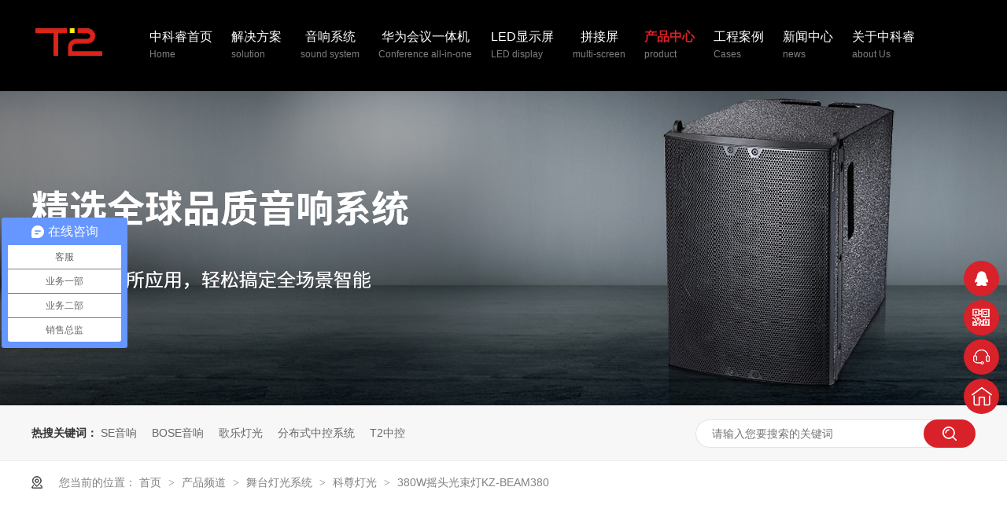

--- FILE ---
content_type: text/html
request_url: https://www.zkrav.com/products/380wyt.html
body_size: 9668
content:
<!DOCTYPE html><html lang="zh"><head data-base="/">
<meta http-equiv="Cache-Control" content="no-transform">
<meta http-equiv="Cache-Control" content="no-siteapp"> 
  <meta charset="UTF-8"> 
  <meta http-equiv="X-UA-Compatible" content="IE=edge"> 
  <meta name="renderer" content="webkit"> 
  <meta http-equiv="pragma" content="no-cache">
 <meta http-equiv="cache-control" content="no-cache,must-revalidate">
 <meta http-equiv="expires" content="Wed, 26 Feb 1997 08:21:57 GMT">
 <meta http-equiv="expires" content="0">
 <meta name="applicable-device" content="pc">
<title>380W摇头光束灯-中科睿</title>
<meta name="keywords" content="摇头光束灯,摇头光束灯供应商">
<meta name="description" content="摇头光束灯是中科睿的主营产品之一，中科睿是一家成熟的现代化视频音频系统项目服务商，除了提供相关音响视频系统方面的工程服务，还提供各种相关产品，摇头光束灯供应商就找中科睿。"><meta name="mobile-agent" content="format=html5;url=http://m.zkrav.com/products/380wyt.html"><meta name="mobile-agent" content="format=xhtml;url=http://m.zkrav.com/products/380wyt.html">
<link rel="alternate" media="only screen and (max-width:640px)" href="http://m.zkrav.com/products/380wyt.html">
<script src="https://www.zkrav.com/js/uaredirect.js" type="text/javascript"></script>
<script type="text/javascript">uaredirect("http://m.zkrav.com/products/380wyt.html");</script>
<link rel="canonical" href="https://www.zkrav.com/products/380wyt.html"> 
  <link href="https://www.zkrav.com/css/reset.css?1622084230647" rel="stylesheet"> 
  <script src="https://www.zkrav.com/js/nsw.pc.min.js"></script> 
  <link href="https://www.zkrav.com/6098ed12e4b01da5e073e143.css" rel="stylesheet">
  <script>
var _hmt = _hmt || [];
(function() {
  var hm = document.createElement("script");
  hm.src="https://hm.baidu.com/hm.js?70156f2b4ec30e670923231cc75b8cf1";
  var s = document.getElementsByTagName("script")[0]; 
  s.parentNode.insertBefore(hm, s);
})();
</script>
 </head> 
 <body class="body-color"> 
  <div class="g_top f_fw"> 
 <div class="content"> 
  <div class="m_top"> 
   <div class="wow fadeInLeft animated tlogo"><a href="https://www.zkrav.com/" title=""><img alt="深圳市中科睿科技有限公司" src="https://www.zkrav.com/images/logo.png" title="深圳市中科睿科技有限公司"></a> </div> 
   <div class="g_nav menu"> 
    <ul> 
      
      <li> <a href="https://www.zkrav.com/" title="中科睿首页"> 中科睿首页 <em>Home</em></a> </li> 
      
      <li> <a href="https://www.zkrav.com/project_index.html" title="解决方案"> 解决方案 <em>solution</em></a> </li> 
      
      <li> <a href="https://www.zkrav.com/product_yxxt.html" title="音响系统"> 音响系统 <em>sound system</em></a> </li> 
      
      <li> <a href="https://www.zkrav.com/product_hwqyhy.html" title="华为会议一体机"> 华为会议一体机 <em>Conference all-in-one</em></a> </li> 
      
      <li> <a href="https://www.zkrav.com/product_ledxsp.html" title="LED显示屏"> LED显示屏 <em>LED display</em></a> </li> 
      
      <li> <a href="https://www.zkrav.com/product_lgpjp.html" title="拼接屏"> 拼接屏 <em>multi-screen</em></a> </li> 
      
      <li> <a href="https://www.zkrav.com/product_index.html" title="产品中心"> 产品中心 <em>product</em></a> </li> 
      
      <li> <a href="https://www.zkrav.com/article_gcal.html" title="工程案例"> 工程案例 <em>Cases</em></a> </li> 
      
      <li> <a href="https://www.zkrav.com/article_index.html" title="新闻中心"> 新闻中心 <em>news</em></a> </li> 
      
      <li> <a href="https://www.zkrav.com/helps/zjzkr.html" title="关于中科睿"> 关于中科睿 <em>about Us</em></a> </li> 
      
    </ul> 
   </div> 
  </div> 
 </div> 
  
</div> 
  <div> 
 <div class="ty-banner-1"> 
   
   <a href="https://www.zkrav.com/product_yxxt.html" title="中科睿-精选全球品质音响系统 满足各种场所应用，轻松搞定全场景智能"> <img alt="中科睿-精选全球品质音响系统 满足各种场所应用，轻松搞定全场景智能" src="https://www.zkrav.com/resource/images/bded6a3b9c4744748a6750e56aa36249_2.jpg" title="中科睿-精选全球品质音响系统 满足各种场所应用，轻松搞定全场景智能"> </a> 
    
   
   
   
 </div> 
</div> 
  <div class="p102-search-1"> 
 <div class="blk-main"> 
  <p> <b>热搜关键词：</b> 
    
    <a href="https://www.zkrav.com/product_seyx.html" onclick="searchLink(this);" title="SE音响">SE音响</a> 
    
    
    <a href="https://www.zkrav.com/product_boseyx.html" onclick="searchLink(this);" title="BOSE音响">BOSE音响</a> 
    
    
    <a href="https://www.zkrav.com/product_gldg.html" onclick="searchLink(this);" title="歌乐灯光">歌乐灯光</a> 
    
    
    <a href="https://www.zkrav.com/product_zkxt.html" onclick="searchLink(this);" title="分布式中控系统">分布式中控系统</a> 
    
    
    <a href="https://www.zkrav.com/product_t2zk.html" onclick="searchLink(this);" title="T2中控">T2中控</a> 
   </p> 
  <div class="p102-search-1-inp"> 
   <input class="p102-search-1-inp1" id="key" placeholder="请输入您要搜索的关键词" type="text"> 
   <input class="p102-search-1-inp2" onclick="searchInfo();" type="button"> 
  </div> 
  <div class="clear"></div> 
 </div> 
</div> 
 
 
  <div class="blk-main"> 
   <div class="plc"> 
 <div class="p102-curmbs-1" navcrumbs=""> 
  <b>您当前的位置：</b> 
  <a href="https://www.zkrav.com/" title="首页"> 首页 </a> 
  <span> &gt; </span> 
   
   <i class=""> <a href="https://www.zkrav.com/product_index.html" title="产品频道"> 产品频道 </a> <span> &gt; </span> </i> 
   
   <i class=""> <a href="https://www.zkrav.com/product_wtdgxt.html" title="舞台灯光系统"> 舞台灯光系统 </a> <span> &gt; </span> </i> 
   
   <i class=""> <a href="https://www.zkrav.com/product_kzdg.html" title="科尊灯光"> 科尊灯光 </a> <span> &gt; </span> </i> 
   
   <i class=""> <a href="https://www.zkrav.com/products/380wyt.html" title="380W摇头光束灯KZ-BEAM380"> 380W摇头光束灯KZ-BEAM380 </a>  </i> 
   
 </div> 
</div> 
 
   <div class="p102-proShow-1"> 
 <div class="blk-main"> 
  <div class="p102-proShow-1-con"> 
   <div class="p102-proShow-1-left"> 
    <div class="p102-proShow-1-prev"></div> 
    <div class="p102-proShow-1-next"></div> 
    <div class="p102-proShow-1-pic"> 
     <ul class="clearafter"> 
       
       <li><img alt="380W摇头光束灯KZ-BEAM380" src="https://www.zkrav.com/resource/images/49f0f66361b04222bff844b9c2fc550e_46.jpg" title="380W摇头光束灯KZ-BEAM380"></li> 
       
     </ul> 
    </div> 
    <div class="p102-proShow-1-size"></div> 
   </div> 
   <div class="p102-proShow-1-right"> 
    <div class="p102-proShow-1-text"> 
     <h1 title="380W摇头光束灯KZ-BEAM380" class="p102-proShow-1-title">
       380W摇头光束灯KZ-BEAM380 
     </h1> 
     <p>科尊灯光</p> 
    </div> 
    <div class="p102-proShow-1-desc">
      <p>
    电源:AC90-240V,50/60Hz
</p>
<p>
    总功率：600W灯泡:进口20R光源
</p> 
    </div> 
    <div class="p102-proShow-1-tel"> 
     <a href="http://wpa.qq.com/msgrd?v=3&amp;uin=402749897&amp;site=qq&amp;menu=yes" target="_blank" title="在线咨询">在线咨询</a> 
     <p><em>服务热线：</em><span>0755-83176609</span></p> 
    </div> 
   </div> 
  </div> 
 </div> 
</div> 
 
 
  </div> 
  <div class="p102-pro-content"> 
 <div class="p102-pro-content-nav"> 
  <div class="blk-main"> 
   <ul> 
     
     <li class="cur">产品详情</li> 
     
   </ul> 
  </div> 
 </div> 
 <div class="blk-mains"> 
  <div class="p102-pro-content-desc endit-content"> 
    
    <div class="cpxq-01-text cpxq-01-cur">
      <div class="tit">
    <h3>
		产品介绍 <i>product description</i> 
	</h3>
</div>
<div class="product2 content">
    <dl>
        <dt>
			<p>
				电源:AC90-240V,50/60Hz
			</p>
		</dt>
        <dt>
			<p>
				总功率：600W
			</p>
		</dt>
        <dt>
			<p>
				灯泡:进口20R光源
			</p>
		</dt>
        <dt>
			<p>
				寿命：平均1500小时
			</p>
		</dt>
        <dt>
			<p>
				色温:8500K
			</p>
		</dt>
        <dt>
			<p>
				明流输出：19600LM,11米距离40万亮度
			</p>
		</dt>
        <dt>
			<p>
				控制模式：DMX512/自走内置程序、声控
			</p>
		</dt>
        <dt>
			<p>
				水平扫描:540度(160bit精度扫描)电子纠错.
			</p>
		</dt>
        <dt>
			<p>
				垂直扫描:270度(160bit精度扫描)电子纠错.
			</p>
		</dt>
        <dt>
			<p>
				棱镜盘：8、8+48
			</p>
		</dt>
        <dt>
			<p>
				颜色盘：14个颜色+白光，可调半步、彩虹效果
			</p>
		</dt>
        <dt>
			<p>
				光束角度：光束角5-50雾化效果
			</p>
		</dt>
        <dt>
			<p>
				效果：双棱镜，光束，14个固定图案，抖动、随机动感和正反方向慢快转换效果，独立单面高透雾化
			</p>
		</dt>
        <dt>
			<p>
				调光：0-100%线性调光
			</p>
		</dt>
        <dt>
			<p>
				频闪：双片式频闪（0.5-9次/秒）
			</p>
		</dt>
        <dt>
			<p>
				外观：耐高温合金塑料
			</p>
		</dt>
        <dt>
			<p>
				净重：21KG&nbsp; &nbsp; &nbsp; &nbsp; &nbsp; &nbsp; &nbsp; &nbsp; &nbsp; &nbsp; &nbsp; &nbsp; &nbsp; &nbsp; &nbsp; &nbsp; &nbsp; &nbsp; &nbsp; &nbsp; &nbsp; &nbsp; &nbsp; &nbsp; &nbsp; &nbsp; &nbsp; &nbsp; &nbsp; &nbsp; &nbsp; &nbsp; &nbsp; &nbsp; &nbsp; &nbsp; &nbsp; &nbsp; &nbsp; &nbsp; &nbsp; &nbsp; &nbsp; &nbsp; &nbsp; &nbsp; &nbsp; &nbsp; &nbsp; &nbsp; &nbsp; &nbsp; &nbsp; &nbsp; &nbsp; &nbsp; &nbsp; &nbsp; &nbsp; &nbsp; &nbsp; &nbsp; &nbsp; &nbsp; &nbsp; &nbsp; &nbsp; &nbsp; &nbsp; &nbsp; &nbsp; &nbsp; &nbsp; &nbsp; &nbsp; &nbsp; &nbsp; &nbsp; &nbsp; &nbsp; &nbsp; &nbsp; &nbsp; &nbsp; &nbsp; &nbsp; &nbsp; &nbsp; &nbsp; &nbsp; &nbsp; &nbsp; &nbsp; &nbsp; &nbsp; &nbsp; &nbsp; &nbsp;&nbsp;
			</p>
		</dt>
        <dt>
			<p>
				&nbsp;产品尺寸：380*340*680M
			</p>
		</dt>
        <dt>
			<p>
				<br>
			</p>
		</dt>
        <dd>
        </dd>
    </dl>
</div>
<div class="clear">
</div><style>
    .content {
        width: 1200px;
        margin: 0 auto;
    }
    
    .tit {
        margin: 50px 0;
        text-align: center;
        clear: both;
    }
    
    .tit i {
        font-style: normal;
        font-size: 18px;
        color: #666;
        line-height: 20px;
        display: block;
        letter-spacing: 0;
        font-weight: normal;
        text-transform: uppercase;
        font-family: Times New Roman;
    }
    
    .tit h3 {
        display: block;
        font-size: 40px;
        color: #333333;
        font-weight: bold;
        letter-spacing: 2px;
        line-height: 65px;
    }
    /**/
    
    .product1 {
        box-shadow: 0 0 5px #ccc;
        padding: 20px;
        background: #f7f7f7;
        margin-bottom: 50px;
    }
    
    .product1 p {
        display: block;
        font-size: 16px;
        font-weight: normal;
        border-bottom: 1px dashed #e2e2e2;
        padding-bottom: 10px;
        color: #333;
        padding-left: 30px;
        background:url(https://www.zkrav.com/resource/images/a8a800c6b36241f6ba531797cb6cd492_2.png?ver=1)no-repeat 5px 5px;
        background-size: 18px;
    }
    /*2排*/
    
    .product2 {
        box-shadow: 0 0 5px #ccc;
        padding: 20px;
        background: #f7f7f7;
        margin-bottom: 50px;
    }
    
    .product2 p {
        display: block;
        font-size: 16px;
        font-weight: normal;
        border-bottom: 1px dashed #e2e2e2;
        padding-bottom: 10px;
        color: #333;
        padding-left: 30px;
        background:url(https://www.zkrav.com/resource/images/a8a800c6b36241f6ba531797cb6cd492_2.png?ver=1)no-repeat 5px 5px;
        background-size: 18px;
        float: left;
        width: 47%;
    }
    /*三排*/
    
    .product3 {
        box-shadow: 0 0 5px #ccc;
        padding: 20px;
        background: #f7f7f7;
        margin-top: 30px;
    }
    
    .product3 p {
        display: block;
        font-size: 16px;
        font-weight: normal;
        border-bottom: 1px dashed #e2e2e2;
        padding-bottom: 10px;
        color: #333;
        padding-left: 30px;
        background:url(https://www.zkrav.com/resource/images/a8a800c6b36241f6ba531797cb6cd492_2.png?ver=1)no-repeat 5px 5px;
        background-size: 18px;
        float: left;
        width: 30%;
    }
    /*public*/
    
    <style> .content {
        width: 1200px;
        margin: 0 auto;
    }
    
    .tit {
        margin: 50px 0;
        text-align: center;
        clear: both;
    }
    
    .tit i {
        font-style: normal;
        font-size: 18px;
        color: #666;
        line-height: 20px;
        display: block;
        letter-spacing: 0;
        font-weight: normal;
        text-transform: uppercase;
        font-family: Times New Roman;
    }
    
    .tit h3 {
        display: block;
        font-size: 40px;
        color: #333333;
        font-weight: bold;
        letter-spacing: 2px;
        line-height: 65px;
    }
    /**/
    
    .product1 {
        box-shadow: 0 0 5px #ccc;
        padding: 20px;
        background: #f7f7f7;
        margin-bottom: 50px;
    }
    
    .product1 p {
        display: block;
        font-size: 16px;
        font-weight: normal;
        border-bottom: 1px dashed #e2e2e2;
        padding-bottom: 10px;
        color: #333;
        padding-left: 30px;
        background:url(https://www.zkrav.com/resource/images/a8a800c6b36241f6ba531797cb6cd492_2.png?ver=1)no-repeat 5px 5px;
        background-size: 18px;
    }
    /*2排*/
    
    .product2 {
        box-shadow: 0 0 5px #ccc;
        padding: 20px;
        background: #f7f7f7;
        margin-bottom: 50px;
    }
    
    .product2 p {
        display: block;
        font-size: 16px;
        font-weight: normal;
        border-bottom: 1px dashed #e2e2e2;
        padding-bottom: 10px;
        color: #333;
        padding-left: 30px;
        background:url(https://www.zkrav.com/resource/images/a8a800c6b36241f6ba531797cb6cd492_2.png?ver=1)no-repeat 5px 5px;
        background-size: 18px;
        float: left;
        width: 47%;
    }
    /*三排*/
    
    .product3 {
        box-shadow: 0 0 5px #ccc;
        padding: 20px;
        background: #f7f7f7;
        margin-top: 30px;
    }
    
    .product3 p {
        display: block;
        font-size: 16px;
        font-weight: normal;
        border-bottom: 1px dashed #e2e2e2;
        padding-bottom: 10px;
        color: #333;
        padding-left: 30px;
        background:url(https://www.zkrav.com/resource/images/a8a800c6b36241f6ba531797cb6cd492_2.png?ver=1)no-repeat 5px 5px;
        background-size: 18px;
        float: left;
        width: 30%;
    }
    /*public*/
    
    .about {}
    
    .about dl dd h3 {
        text-align: center;
        font-size: 28px;
        color: #d92129;
        margin: 20px 0;
    }
    
    .about dl dd p {
        font-size: 16px;
        line-height: 30px;
        text-align: center;
        width: 90%;
        margin: 0 auto;
    }
    /**/
    
    .white h3 {
        color: #fff;
    }
    
    .white i {
        color: #fff;
    }
    
    .color {
        background: #24262a;
        margin: 0;
        padding: 50px 0;
    }
    
    .g_hxys {
        width: 100%;
        max-width: 1920px;
        min-width: 1200px;
        margin: 0 auto 40px;
    }
    
    .leit {
        width: 100%;
        overflow: hidden;
        display: block;
        height: 28.5rem;
    }
    
    .leit ul {
        width: 100%;
    }
    
    .leit li {
        width: 11.1%;
        float: left;
        position: relative;
        height: 28.5rem;
        cursor: pointer;
        transition: all 0.3s linear;
        overflow: hidden;
        box-sizing: border-box;
    }
    
    .leit li img {
        display: block;
        width: 100%;
    }
    
    .mo {
        width: 100%;
        height: 100%;
        position: absolute;
        left: 0px;
        top: 0px;
        background: rgba(0, 0, 0, .7);
    }
    
    .hav {
        width: 100%;
        height: 100%;
        position: absolute;
        left: 0px;
        top: 0px;
        overflow: hidden;
    }
    
    .shu2 {
        position: absolute;
        left: 0;
        top: 0;
        width: 100%;
        height: 100%;
        box-sizing: border-box;
    }
    
    .shu2 span {
        display: block;
        margin-top: 7rem;
        position: relative;
        text-align: center;
    }
    
    .shu2 span i {
        display: block;
        width: 3rem;
        height: 3rem;
        margin: 0 auto 0.5rem;
    }
    
    .shu2 span i img {
        width: 100%;
        display: block;
    }
    
    .shu2 span b {
        position: relative;
        display: block;
        font-size: 1.1rem;
        color: #fff;
        margin-bottom: 11rem;
        font-weight: normal;
    }
    
    .shu2 span em {
        display: block;
        font-size: 0.8rem;
        line-height: 1.3rem;
        color: rgba(255, 255, 255, .5);
    }
    
    .bock {
        width: 100%;
        background:url(https://www.zkrav.com/resource/images/bded6a3b9c4744748a6750e56aa36249_4.png?ver=1) no-repeat;
        background-size: cover;
        position: absolute;
        left: 0;
        bottom: 0;
        height: 100%;
        padding: 20rem 5% 0;
        -webkit-box-sizing: border-box;
        opacity: 0;
        -moz-box-sizing: border-box;
        box-sizing: border-box;
    }
    
    .bock h3 {
        font-size: 1.5rem;
        color: #fff;
        line-height: 3rem;
        font-weight: bold;
        position: relative;
    }
    
    .bock h3 i {
        position: absolute;
        right: 0;
        top: 0;
        width: 3rem;
        height: 3rem;
    }
    
    .bock h3 i img {
        width: 100%;
        display: block;
    }
    
    .bock h3 strong {
        display: inline-block;
        font-weight: normal;
        font-size: 1rem;
        color: #fff;
        padding-left: 1%;
    }
    
    .bock p {
        font-size: 0.8rem;
        line-height: 1.3rem;
        color: #fff;
        position: relative;
    }
    
    .leit .cur .bock {
        opacity: 1;
    }
    
    .leit .cur {
        width: 55.57%;
    }
    
    .leit .cur .mo {
        opacity: 0;
    }
    
    .leit .cur .shu2 {
        display: none;
    }
</style>
<div class="tit">
    <h3>
		深圳中科睿 <i>一站式听觉视觉系统解决方案服务商</i> 
	</h3>
</div>
<div class="about content">
    <dl>
        <dt>
			<img align="center" alt="中科睿" src="https://www.zkrav.com/resource/images/cd7ec61150c84757bb166da8b8c628a0_4.jpg?version=1621218285021" title="中科睿"> 
		</dt>
        <dd>
            <h3>
				深圳市中科睿科技有限公司
			</h3>
            <p>
                深圳市中科睿科技有限公司成立于2009年，专注从事音响视频系统工程的设计、安装、调试和产品销售为一体的综合型音响公司。深圳市中科睿科技有限公司销售T2音响产品（中文名帝图），同时也重视音响品牌之间的合作，主要合作对象有华南区独家代理的德国美高s)))e音响、JBL音响、EV音响、英国Soundcraft、ALLEN&amp;HEATH、Panasonic、SAMSUNG、SENNHEISER、YAMAHA、美国SHURE、LG、DBX、QSC等。
            </p>
        </dd>
    </dl>
</div> 
    </div> 
    
  </div> 
 </div> 
</div> 
 
 
  <div class="tit white color"> 
 <h3> 中科睿20年/实力可鉴 <i>提供灯光，音响，视频系统设计安装，交钥匙工程合作无忧</i> </h3> 
</div> 
<div class="g_hxys f_fw"> 
 <div class="leit"> 
  <ul class="cc"> 
   <li class="cur" style="background:url(https://www.zkrav.com/images/ysimg1.jpg) center center no-repeat;" title="方案能力"> 
    <div class="mo"></div> 
    <div class="hav"> 
     <div class="shu2"> 
      <span><i><img src="https://www.zkrav.com/images/ysico1.png"></i><b>方案能力</b><em>Program capacity</em></span> 
     </div> 
     <div class="bock"> 
      <h3><i><img alt="中科睿听觉视觉系统-方案能力" src="https://www.zkrav.com/images/ysico1h.png" title="中科睿听觉视觉系统-方案能力"></i>音视频解决方案提供商<strong>/ 承接的音响工程案例达3000项以上</strong></h3> 
      <p>行业经验20载，集销售、设计、安装、调试为一体的综合音响系统集成工程公司成功为千家政企单位、娱乐场所解决音视频系统、家庭影院、舞台扩声等系统工程。</p> 
     </div> 
    </div> </li> 
   <li style="background:url(https://www.zkrav.com/images/ysimg2.jpg) center center no-repeat;" title="品牌代理"> 
    <div class="mo"></div> 
    <div class="hav"> 
     <div class="shu2"> 
      <span><i><img src="https://www.zkrav.com/images/ysico2.png"></i><b>品牌代理</b><em>Brand agency</em></span> 
     </div> 
     <div class="bock"> 
      <h3><i><img alt="中科睿听觉视觉系统-品牌代理" src="https://www.zkrav.com/images/ysico2h.png" title="中科睿听觉视觉系统-品牌代理"></i>行业大型品牌代理商<strong>/ 一站式服务让您省心，放心</strong></h3> 
      <p>BOSE、JBL、SE、GELE、艾比森多种品牌代理销售，正品保证，放心购买。免费上门勘测、量地、量房，给出具有针对性的款式、尺寸、 摆放方案。</p> 
     </div> 
    </div> </li> 
   <li style="background:url(https://www.zkrav.com/images/ysimg3.jpg) center center no-repeat;" title="20年经验"> 
    <div class="mo"></div> 
    <div class="hav"> 
     <div class="shu2"> 
      <span><i><img src="https://www.zkrav.com/images/ysico3.png"></i><b>20年经验</b><em>20 years of experience</em></span> 
     </div> 
     <div class="bock"> 
      <h3><i><img alt="中科睿听觉视觉系统-20年经验" src="https://www.zkrav.com/images/ysico3h.png" title="中科睿听觉视觉系统-20年经验"></i>交钥匙工程20年经验<strong>/ 免费设计、图纸深化，上门调试</strong></h3> 
      <p>专注于音响系统工程集成领域，拥有一批技术实力强大、经验丰富的技术工程队伍公司有完善的设计，安装，验收，培训，服务，售后流程。确保客户使用安心，领导放心。</p> 
     </div> 
    </div> </li> 
   <li style="background:url(https://www.zkrav.com/images/ysimg4.jpg) center center no-repeat;" title="品质保障"> 
    <div class="mo"></div> 
    <div class="hav"> 
     <div class="shu2"> 
      <span><i><img src="https://www.zkrav.com/images/ysico4.png"></i><b>品质保障</b><em>Quality assurance</em></span> 
     </div> 
     <div class="bock"> 
      <h3><i><img alt="中科睿听觉视觉系统-品质保障" src="https://www.zkrav.com/images/ysico4h.png" title="中科睿听觉视觉系统-品质保障"></i>荣誉满墙品质有保障<strong>/ 全线产品通过国家三大体系认证</strong></h3> 
      <p>ISO9001:2015质量管理体系认证，ISO14001:2015环境管理体系认证，OHSAS18001:2007安全管理体系证书，CCC认证证书，JBL音响代理授权书，美高音响代理授权书，多项实用新型专利证书及计算机软件著作权登记证书舞台灯光、机械工程业企业资质壹级，音视频工程业企业资质壹级，录音师协会会员单位。</p> 
     </div> 
    </div> </li> 
   <li style="background:url(https://www.zkrav.com/images/ysimg5.jpg) center center no-repeat;" title="售后无忧"> 
    <div class="mo"></div> 
    <div class="hav"> 
     <div class="shu2"> 
      <span><i><img src="https://www.zkrav.com/images/ysico5.png"></i><b>售后无忧</b><em>After sales worry free</em></span> 
     </div> 
     <div class="bock"> 
      <h3><i><img alt="中科睿听觉视觉系统-售后无忧" src="https://www.zkrav.com/images/ysico5h.png" title="中科睿听觉视觉系统-售后无忧"></i>服务快捷零投诉<strong>/ 完善的售后流程管理让您售后无忧</strong></h3> 
      <p>主动售后：质保期内，每三个月对已完工项目或系统进行回访，主动检查、预防系统潜在风险；及时处理：接到售后需求，迅速安排对应技术人员到场排查、解决问题。我们承诺： 反馈立即响应，2小时内给出解决方案，市内24小时内解决问题，省内48小时解决问题。</p> 
     </div> 
    </div> </li> 
  </ul> 
 </div> 
  
</div> 
  <div class="k12-cx-xgcp-4pl-fx1-1-01 blk  blk-main"> 
 <h4 class="p102-pro-content-title">推荐产品</h4> 
 <div class="k12-cx-xgcp-4pl-fx1-1-01-list"> 
   
   <dl> 
    <dt> 
     <a href="https://www.zkrav.com/products/hwzhp.html" target="_blank" title="86寸华为智慧屏IdeaHub Pro 86"> <img alt="华为智慧屏" src="https://www.zkrav.com/resource/images/45526a3d1aa44392b73d6767eea1293d_6.jpg" title="86寸华为智慧屏IdeaHub Pro 86"> </a> 
    </dt> 
    <dd> 
     <h4><a href="https://www.zkrav.com/products/hwzhp.html" target="_blank" title="86寸华为智慧屏IdeaHub Pro 86"> 86寸华为智慧屏IdeaHub Pro 86 </a></h4> 
     <div class="k12-cx-xgcp-4pl-fx1-1-01-desc">
       硬件：IdeaHubPro86*1台(含挂墙支架)内含：1个接入账号（6个月）|50方云会议室（6个月）单次会议45分钟 
     </div> 
     <div class="p15-product-2-date"> 
      <a href="https://www.zkrav.com/products/hwzhp.html" target="_blank" title="86寸华为智慧屏IdeaHub Pro 86"></a> 
     </div> 
    </dd> 
   </dl> 
   
   <dl> 
    <dt> 
     <a href="https://www.zkrav.com/products/yyyx.html" target="_blank" title="M-F3A有源音箱"> <img alt="有源音箱" src="https://www.zkrav.com/resource/images/65fb708703864538aa5abfc767ac46a5_70.jpg" title="M-F3A有源音箱"> </a> 
    </dt> 
    <dd> 
     <h4><a href="https://www.zkrav.com/products/yyyx.html" target="_blank" title="M-F3A有源音箱"> M-F3A有源音箱 </a></h4> 
     <div class="k12-cx-xgcp-4pl-fx1-1-01-desc">
       M-F3有源全频音箱类型：3寸倒相式频率响应（-6dB）：120Hz-20kHz额定功率：200W+200W；最大声压级：128dB水平指向角度（HXV）：120°X16°扬声器中音单元：8×2.8寸钕磁单元,带冷却模块，0.75寸音圈；扬声器高音单元：7×1寸钕磁单丝膜高音，1寸音圈； 
     </div> 
     <div class="p15-product-2-date"> 
      <a href="https://www.zkrav.com/products/yyyx.html" target="_blank" title="M-F3A有源音箱"></a> 
     </div> 
    </dd> 
   </dl> 
   
   <dl> 
    <dt> 
     <a href="https://www.zkrav.com/products/ljgdle.html" target="_blank" title="联建光电LED显示屏"> <img alt="联建光电LED显示屏" src="https://www.zkrav.com/resource/images/042c016f961a4c68b5d524341059606b_15.jpg" title="联建光电LED显示屏"> </a> 
    </dt> 
    <dd> 
     <h4><a href="https://www.zkrav.com/products/ljgdle.html" target="_blank" title="联建光电LED显示屏"> 联建光电LED显示屏 </a></h4> 
     <div class="k12-cx-xgcp-4pl-fx1-1-01-desc">
       VMQ小间距系列：高端工业设计，高实用，高颜值；安装“快”“准”“稳”；多种安装方式；16:9高清拼接，播放画面不变形。 
     </div> 
     <div class="p15-product-2-date"> 
      <a href="https://www.zkrav.com/products/ljgdle.html" target="_blank" title="联建光电LED显示屏"></a> 
     </div> 
    </dd> 
   </dl> 
   
   <dl class="p14-product-clear"> 
    <dt> 
     <a href="https://www.zkrav.com/products/24gwxh.html" target="_blank" title="2.4G无线会议系统列席单元"> <img alt="2.4G无线会议系统列席单元" src="https://www.zkrav.com/resource/images/65fb708703864538aa5abfc767ac46a5_62.jpg" title="2.4G无线会议系统列席单元"> </a> 
    </dt> 
    <dd> 
     <h4><a href="https://www.zkrav.com/products/24gwxh.html" target="_blank" title="2.4G无线会议系统列席单元"> 2.4G无线会议系统列席单元 </a></h4> 
     <div class="k12-cx-xgcp-4pl-fx1-1-01-desc">
       成熟的自适应跳频扩频技术，具有实时视像追踪功能；底座与咪管一体式设计，50CM轻松拾音；128*64显示屏，显示工作状态及实时信息；拥有待机功能，在不发言的情况下可以开启待机状态；主席优先功能，可以强制切换所有发言中的代表单元和禁止所有代表单元开启；开启限时发言模式，代表单元在设置时间段后自动关闭。 
     </div> 
     <div class="p15-product-2-date"> 
      <a href="https://www.zkrav.com/products/24gwxh.html" target="_blank" title="2.4G无线会议系统列席单元"></a> 
     </div> 
    </dd> 
   </dl> 
   
 </div> 
 <div class="clear"></div> 
  
</div> 
  <div class="p102-news-info"> 
 <div class="blk-main"> 
  <div class="news-title">
    推荐资讯 
  </div> 
   
   <dl class="clearafter"> 
     
     <dt> 
      <a href="https://www.zkrav.com/articles/szszkr4422.html" target="_blank" title="深圳市中科睿科技有限公司2023年春节放假通知"><img alt="深圳市中科睿科技有限公司2023年春节放假通知" src="https://www.zkrav.com/resource/images/e58f9799a13a4f1c8997e7802faa09e2_2.jpg" title="深圳市中科睿科技有限公司2023年春节放假通知"></a> 
     </dt> 
     <dd> 
      <i>2023.01.05</i> 
      <h4> <em>头 条</em> <a href="https://www.zkrav.com/articles/szszkr4422.html" target="_blank" title="深圳市中科睿科技有限公司2023年春节放假通知">深圳市中科睿科技有限公司2023年春节放假通知</a> </h4> 
      <p> 深圳市中科睿科技有限公司2023年春节放假通知 <a href="https://www.zkrav.com/articles/szszkr4422.html" target="_blank" title="深圳市中科睿科技有限公司2023年春节放假通知">【详情+】</a> </p> 
     </dd> 
     
   </dl> 
   <ul class="clearafter"> 
     
     <li> 
       
       <h4><a href="https://www.zkrav.com/articles/szszkr4422.html" target="_blank" title="深圳市中科睿科技有限公司2023年春节放假通知">深圳市中科睿科技有限公司2023年春节放假通知</a><span>2023.01.05</span></h4> 
       
       <h4><a href="https://www.zkrav.com/articles/znhysd.html" target="_blank" title="智能会议室多元化应用，到底“智能”在哪？">智能会议室多元化应用，到底“智能”在哪？</a><span>2022.12.12</span></h4> 
       </li> 
     
     <li class="last"> 
       
       <h4><a href="https://www.zkrav.com/articles/rhdzxd.html" target="_blank" title="如何打造现代会议室音视频设备多元化一体化应用？">如何打造现代会议室音视频设备多元化一体化应用？</a><span>2022.12.03</span></h4> 
       
       <h4><a href="https://www.zkrav.com/articles/znsdhy.html" target="_blank" title="智能时代会议室如何运用分布式系统再升级？">智能时代会议室如何运用分布式系统再升级？</a><span>2022.10.26</span></h4> 
       </li> 
     
     <li> 
       
       <h4><a href="https://www.zkrav.com/articles/hszszk.html" target="_blank" title="贺！深圳市中科睿科技有限公司成为魅视分布式系统金牌代理商">贺！深圳市中科睿科技有限公司成为魅视分布式系统金牌代理商</a><span>2022.10.10</span></h4> 
       
       <h4><a href="https://www.zkrav.com/articles/szszkr6358.html" target="_blank" title="深圳市中科睿科技有限公司2022年国庆节放假通知">深圳市中科睿科技有限公司2022年国庆节放假通知</a><span>2022.09.26</span></h4> 
       </li> 
     
     <li class="last"> 
       
       <h4><a href="https://www.zkrav.com/articles/szszkr1179.html" target="_blank" title="深圳市中科睿科技有限公司2022年中秋放假通知">深圳市中科睿科技有限公司2022年中秋放假通知</a><span>2022.09.09</span></h4> 
       </li> 
     
   </ul> 
   
 </div> 
</div> 
 
  <div class="p102-pro-case"> 
 <div class="blk-main"> 
  <h4 class="p102-pro-content-title">最新案例</h4> 
  <div class="p102-pro-case-list"> 
   <div class="p102-pro-case-con"> 
     
     <div class="p102-pro-case-items"> 
       
       <dl> 
        <dt> 
         <a href="https://www.zkrav.com/articles/zkrwsz4787.html" target="_blank" title="中科睿为深圳长江家具有限公司总部及河源高新区生产基地打造多功能会议室"><img alt="中科睿为深圳长江家具有限公司总部及河源高新区生产基地打造多功能会议室" src="https://www.zkrav.com/resource/images/cd57fc3047d74b89850c3ccb2b0c1079_2.jpg" title="中科睿为深圳长江家具有限公司总部及河源高新区生产基地打造多功能会议室"></a> 
        </dt> 
        <dd> 
         <h4><a href="https://www.zkrav.com/articles/zkrwsz4787.html" target="_blank" title="中科睿为深圳长江家具有限公司总部及河源高新区生产基地打造多功能会议室">中科睿为深圳长江家具有限公司总部及河源高新区生产基地打造多功能会议室</a></h4> 
        </dd> 
       </dl> 
       
       <dl> 
        <dt> 
         <a href="https://www.zkrav.com/articles/zkrwsz3543.html" target="_blank" title="中科睿为深圳市特发服务股份有限公司成功打造智能会议室！"><img alt="中科睿为深圳市特发服务股份有限公司成功打造智能会议室！" src="https://www.zkrav.com/resource/images/7c2491dd0bad483b95b5d26fd1c60272_2.jpg" title="中科睿为深圳市特发服务股份有限公司成功打造智能会议室！"></a> 
        </dt> 
        <dd> 
         <h4><a href="https://www.zkrav.com/articles/zkrwsz3543.html" target="_blank" title="中科睿为深圳市特发服务股份有限公司成功打造智能会议室！">中科睿为深圳市特发服务股份有限公司成功打造智能会议室！</a></h4> 
        </dd> 
       </dl> 
       
       <dl> 
        <dt> 
         <a href="https://www.zkrav.com/articles/szxedh2084.html" target="_blank" title="深圳希尔顿欢朋酒店多功能厅音视频系统由中科睿打造"><img alt="深圳希尔顿欢朋酒店多功能厅音视频系统由中科睿打造" src="https://www.zkrav.com/resource/images/97ee7b1937f44a1eaee05dba570ce03d_4.jpg" title="深圳希尔顿欢朋酒店多功能厅音视频系统由中科睿打造"></a> 
        </dt> 
        <dd> 
         <h4><a href="https://www.zkrav.com/articles/szxedh2084.html" target="_blank" title="深圳希尔顿欢朋酒店多功能厅音视频系统由中科睿打造">深圳希尔顿欢朋酒店多功能厅音视频系统由中科睿打造</a></h4> 
        </dd> 
       </dl> 
       
      <div class="clear"></div> 
     </div> 
     
     <div class="p102-pro-case-items"> 
       
       <dl> 
        <dt> 
         <a href="https://www.zkrav.com/articles/szslhf.html" target="_blank" title="深圳市龙华妇幼保健院多功能厅音视频系统工程顺利竣工！"><img alt="深圳市龙华妇幼保健院多功能厅音视频系统工程顺利竣工！" src="https://www.zkrav.com/resource/images/9da870797682451fadba7d89d38e9483_8.png" title="深圳市龙华妇幼保健院多功能厅音视频系统工程顺利竣工！"></a> 
        </dt> 
        <dd> 
         <h4><a href="https://www.zkrav.com/articles/szslhf.html" target="_blank" title="深圳市龙华妇幼保健院多功能厅音视频系统工程顺利竣工！">深圳市龙华妇幼保健院多功能厅音视频系统工程顺利竣工！</a></h4> 
        </dd> 
       </dl> 
       
       <dl> 
        <dt> 
         <a href="https://www.zkrav.com/articles/t2yxxs.html" target="_blank" title="T.2音响携手CCTV与中国经济同增长"><img alt="T.2音响携手CCTV与中国经济同增长" src="https://www.zkrav.com/resource/images/f1c50e9c0e7b4844919e86aa47addf13_2.jpg" title="T.2音响携手CCTV与中国经济同增长"></a> 
        </dt> 
        <dd> 
         <h4><a href="https://www.zkrav.com/articles/t2yxxs.html" target="_blank" title="T.2音响携手CCTV与中国经济同增长">T.2音响携手CCTV与中国经济同增长</a></h4> 
        </dd> 
       </dl> 
       
       <dl> 
        <dt> 
         <a href="https://www.zkrav.com/articles/zjglsc.html" target="_blank" title="湛江国联水产厂多功能厅音视频系统工程顺利完工！"><img alt="湛江国联水产厂多功能厅音视频系统工程顺利完工！" src="https://www.zkrav.com/resource/images/f38d9c39fff1418486d837860faaf423_2.jpg" title="湛江国联水产厂多功能厅音视频系统工程顺利完工！"></a> 
        </dt> 
        <dd> 
         <h4><a href="https://www.zkrav.com/articles/zjglsc.html" target="_blank" title="湛江国联水产厂多功能厅音视频系统工程顺利完工！">湛江国联水产厂多功能厅音视频系统工程顺利完工！</a></h4> 
        </dd> 
       </dl> 
       
      <div class="clear"></div> 
     </div> 
     
     <div class="p102-pro-case-items"> 
       
       <dl> 
        <dt> 
         <a href="https://www.zkrav.com/articles/szsqcd2413.html" target="_blank" title="中科睿打造深圳市勤诚达明公馆大酒楼宴会厅音视频系统!"><img alt="中科睿打造深圳市勤诚达明公馆大酒楼宴会厅音视频系统!" src="https://www.zkrav.com/resource/images/bca40d7923f444d692c084d5f80d96dc_40.jpg" title="中科睿打造深圳市勤诚达明公馆大酒楼宴会厅音视频系统!"></a> 
        </dt> 
        <dd> 
         <h4><a href="https://www.zkrav.com/articles/szsqcd2413.html" target="_blank" title="中科睿打造深圳市勤诚达明公馆大酒楼宴会厅音视频系统!">中科睿打造深圳市勤诚达明公馆大酒楼宴会厅音视频系统!</a></h4> 
        </dd> 
       </dl> 
       
       <dl> 
        <dt> 
         <a href="https://www.zkrav.com/articles/zkrwsz5904.html" target="_blank" title="中科睿为深圳市建筑工程股份有限公司打造会所KTV系统！"><img alt="中科睿为深圳市建筑工程股份有限公司打造会所KTV系统！" src="https://www.zkrav.com/resource/images/75919914a2f940caa90fce1ff6925eef_2.png" title="中科睿为深圳市建筑工程股份有限公司打造会所KTV系统！"></a> 
        </dt> 
        <dd> 
         <h4><a href="https://www.zkrav.com/articles/zkrwsz5904.html" target="_blank" title="中科睿为深圳市建筑工程股份有限公司打造会所KTV系统！">中科睿为深圳市建筑工程股份有限公司打造会所KTV系统！</a></h4> 
        </dd> 
       </dl> 
       
       <dl> 
        <dt> 
         <a href="https://www.zkrav.com/articles/szsnss.html" target="_blank" title="深圳市南山私人高端KTV及家庭影院系统顺利竣工！"><img alt="深圳市南山私人高端KTV及家庭影院系统顺利竣工！" src="https://www.zkrav.com/resource/images/97ee7b1937f44a1eaee05dba570ce03d_12.jpg" title="深圳市南山私人高端KTV及家庭影院系统顺利竣工！"></a> 
        </dt> 
        <dd> 
         <h4><a href="https://www.zkrav.com/articles/szsnss.html" target="_blank" title="深圳市南山私人高端KTV及家庭影院系统顺利竣工！">深圳市南山私人高端KTV及家庭影院系统顺利竣工！</a></h4> 
        </dd> 
       </dl> 
       
      <div class="clear"></div> 
     </div> 
     
   </div> 
   <ul class="p102-pro-case-paging"> 
     
     <li class="cur"></li> 
     
     <li></li> 
     
     <li></li> 
     
   </ul> 
  </div> 
  <div class="p102-pro-case-more"> 
   <a href="https://www.zkrav.com/product_index.html" title="返回产品中心">返回产品中心</a> 
  </div> 
 </div> 
</div> 
 
 
  <div class="g_ft f_fw"> 
 <h2>联系我们</h2> 
 <div class="f_ftcon"> 
  <ul class="f_cb ftadd"> 
   <li class="wow fadeInUp animated"><i class="fa-bounceIn"><img alt="中科睿听觉视觉系统-电话" src="https://www.zkrav.com/images/add1.png" title="中科睿听觉视觉系统-电话"></i><b>电话：</b>0755-83176609</li> 
   <li class="wow fadeInUp animated"><i class="fa-bounceIn"><img alt="中科睿听觉视觉系统-企业qq" src="https://www.zkrav.com/images/add2.png" title="中科睿听觉视觉系统-企业qq"></i><b>企业qq：</b>402749897</li> 
   <li class="wow fadeInUp animated"><i class="fa-bounceIn"><img alt="中科睿听觉视觉系统-邮箱" src="https://www.zkrav.com/images/add3.png" title="中科睿听觉视觉系统-邮箱"></i><b>邮箱：</b>402749897@qq.com</li> 
   <li class="wow fadeInUp animated"><i class="fa-bounceIn"><img alt="中科睿听觉视觉系统-公司地址" src="https://www.zkrav.com/images/add4.png" title="中科睿听觉视觉系统-公司地址"></i><b>公司地址：</b>广东省深圳市罗湖区布吉路1021号天乐大厦205-210室</li> 
  </ul> 
 </div> 
 <div class="bean">
   深圳市中科睿科技有限公司　　　　百度统计　　　　备案号：<a href="https://beian.miit.gov.cn/#/Integrated/index" rel="nofollow" target="_blank">粤ICP备10030755号-2</a> 
  <em style="padding: 0px 0;top: 0;position: inherit;left: 0px;margin: 0 46px;"> <a href="http://www.beian.gov.cn/portal/registerSystemInfo?recordcode=44030302002017" looyu_bound="1" style="display: inline-block;text-decoration:none;height: 15px;line-height: 26px;margin-top: 6px;text-align: center;" target="_blank"> <img src="https://www.zkrav.com/resource/images/946ceaae77644066bda8c0eb1c76b1bb_2.png" style="float:left;"> <b style="float:left;height:20px;line-height:20px;margin: 0px 0px 0px 5px;color: #FFFFFF;font-weight: normal;font-size: 14px;position: inherit;background: none;width: auto;padding-left: 0;">粤公网安备 44030302002017号</b> </a> </em>技术支持： 
  <a href="https://www.nsw88.com/" target="_blank" title="牛商股份">牛商股份</a> 
 </div> 
 <div class="code"> 
  <ul class="codelst f_cb"> 
   <li><img alt="中科睿" src="https://www.zkrav.com/resource/images/bc0fa96b5efc4d6e88c114c8c7a86d02_2.png" title="中科睿"><em>手机官网</em></li> 
   <li class="code2"><img alt="中科睿" src="https://www.zkrav.com/resource/images/a61d26708b314b188dc10e07d48c5bfb_2.jpg" title="中科睿"><em>微信联系人</em></li> 
  </ul> 
 </div> 
 <div class="ftnavc"> 
  <div class="m_fnav "> 
    
    <a href="/mobile" title="中科睿首页">中科睿首页</a> 
    
    <a href="https://www.zkrav.com/project_index.html" title="解决方案">解决方案</a> 
    
    <a href="https://www.zkrav.com/product_index.html" title="产品中心">产品中心</a> 
    
    <a href="https://www.zkrav.com/article_gcal.html" title="合作案例">合作案例</a> 
    
    <a href="https://www.zkrav.com/article_index.html" title="新闻中心">新闻中心</a> 
    
    <a href="https://www.zkrav.com/helps/lxzkr.html" title="联系中科睿">联系中科睿</a> 
    
    <a href="https://www.zkrav.com/sitemap.html" target="_blank" title="网站地图">网站地图</a> 
    
  </div> 
 </div> 
  
</div> 
  <div class="client-2"> 
 <ul id="client-2"> 
  <li class="my-kefu-qq"> 
   <div class="cont" style="display:none"> 
    <a class="online-contact-btn" href="http://wpa.qq.com/msgrd?v=3&amp;uin=402749897&amp;site=qq&amp;menu=yes" qq="" target="_blank"> QQ咨询</a> 
   </div> </li> 
  <li class="my-kefu-weixin"> 
   <div class="cont" style="display:none"> 
    <img alt="中科睿" src="https://www.zkrav.com/resource/images/a61d26708b314b188dc10e07d48c5bfb_2.jpg" title="中科睿"> 
    <span>中科睿</span> 
   </div> </li> 
  <li class="my-kefu-tel"> 
   <div class="cont" phone400="" style="display:none">
     0755-83176609 
   </div> </li> 
  <li class="my-kefu-shouye"> <a href="https://www.zkrav.com/" title="返回首页"></a> </li> 
  <li class="my-kefu-ftop"> <a href="javascript:;"></a> </li> 
 </ul> 
  
  
</div> 
  <div class="zjj_menu" style="display:none;"> 
 <div class="closd"> 
 </div> 
 <h3>产品分类</h3> 
 <div id="nav-box"> 
   
   <h4><a href="https://www.zkrav.com/product_yxxt.html" title="音响系统">音响系统</a><i>+</i><em>-</em></h4> 
   <!--<h4><a title="${C.name}">${C.name}</a><i>+</i><em>-</em></h4> --> 
   <ul class="ejfl first"> 
     
     <li> <a href="https://www.zkrav.com/product_jblyx.html" title="JBL音响">JBL音响</a> </li> 
     
     <li> <a href="https://www.zkrav.com/product_boseyx.html" title="BOSE音响">BOSE音响</a> </li> 
     
     <li> <a href="https://www.zkrav.com/product_seyx.html" title="SE音响">SE音响</a> </li> 
     
     <li> <a href="https://www.zkrav.com/product_t2yx.html" title="T.2音响">T.2音响</a> </li> 
     
   </ul> 
   
   <h4><a href="https://www.zkrav.com/product_xsxt.html" title="显示系统">显示系统</a><i>+</i><em>-</em></h4> 
   <!--<h4><a title="${C.name}">${C.name}</a><i>+</i><em>-</em></h4> --> 
   <ul class="ejfl"> 
     
     <li> <a href="https://www.zkrav.com/product_ledxsp.html" title="LED显示屏">LED显示屏</a> </li> 
     
     <li> <a href="https://www.zkrav.com/product_lgpjp.html" title="LG拼接屏">LG拼接屏</a> </li> 
     
     <li> <a href="https://www.zkrav.com/product_nectyj.html" title="NEC投影机">NEC投影机</a> </li> 
     
   </ul> 
   
   <h4><a href="https://www.zkrav.com/product_hwqyhy.html" title="华为企业会议一体机">华为企业会议一体机</a><i>+</i><em>-</em></h4> 
   <!--<h4><a title="${C.name}">${C.name}</a><i>+</i><em>-</em></h4> --> 
   <ul class="ejfl"> 
     
     <li> <a href="https://www.zkrav.com/product_65s.html" title="IdeaHub S 65">IdeaHub S ......</a> </li> 
     
     <li> <a href="https://www.zkrav.com/product_65pro.html" title="IdeaHub Pro 65">IdeaHub Pr......</a> </li> 
     
     <li> <a href="https://www.zkrav.com/product_86s.html" title="IdeaHub S 86">IdeaHub S ......</a> </li> 
     
     <li> <a href="https://www.zkrav.com/product_86pro.html" title="IdeaHub Pro 86">IdeaHub Pr......</a> </li> 
     
     <li> <a href="https://www.zkrav.com/product_ideahu.html" title="IdeaHub Board">IdeaHub Bo......</a> </li> 
     
   </ul> 
   
   <h4><a href="https://www.zkrav.com/product_wtdgxt.html" title="舞台灯光系统">舞台灯光系统</a><i>+</i><em>-</em></h4> 
   <!--<h4><a title="${C.name}">${C.name}</a><i>+</i><em>-</em></h4> --> 
   <ul class="ejfl"> 
     
     <li> <a href="https://www.zkrav.com/product_gldg.html" title="歌乐灯光">歌乐灯光</a> </li> 
     
     <li> <a href="https://www.zkrav.com/product_kzdg.html" title="科尊灯光">科尊灯光</a> </li> 
     
     <li> <a href="https://www.zkrav.com/product_ytydg.html" title="夜太阳灯光">夜太阳灯光</a> </li> 
     
   </ul> 
   
   <h4><a href="https://www.zkrav.com/product_zkxt.html" title="中控系统">中控系统</a><i>+</i><em>-</em></h4> 
   <!--<h4><a title="${C.name}">${C.name}</a><i>+</i><em>-</em></h4> --> 
   <ul class="ejfl"> 
     
     <li> <a href="https://www.zkrav.com/product_t2zk.html" title="T.2中控">T.2中控</a> </li> 
     
     <li> <a href="https://www.zkrav.com/product_msfbsx.html" title="魅视分布式系统">魅视分布式系统</a> </li> 
     
     <li> <a href="https://www.zkrav.com/product_voddgx.html" title="VOD点歌系统">VOD点歌系统</a> </li> 
     
   </ul> 
   
 </div> 
  
  
  
</div> 
  <script src="https://www.zkrav.com/js/public.js"></script> 
  <script src="https://www.zkrav.com/6098ed12e4b01da5e073e143.js" type="text/javascript"></script>
  <script encrypt-snsid="NTQ3NDA5MDA3NWZjNGRjMGFiZGNmMDI0ZjE0ZDYyNGU=" src="https://sss.nswyun.com/probe/assets/WebChatService.js?v=1660708806947" webchaturl="https://sss.nswyun.com/webChat/index.html"></script>
 
<script>  var sysBasePath = null ;var projPageData = {};</script><script>(function(){var bp = document.createElement('script');
var curProtocol = window.location.protocol.split(':')[0];
if (curProtocol === 'https')
{ bp.src='https://zz.bdstatic.com/linksubmit/push.js'; }
else
{ bp.src='http://push.zhanzhang.baidu.com/push.js'; }
var s = document.getElementsByTagName("script")[0];
s.parentNode.insertBefore(bp, s);
})();</script><script src="https://www.zkrav.com/js/ab77b6ea7f3fbf79.js" type="text/javascript"></script>
<script type="application/ld+json">
{"@content":"https://ziyuan.baidu.com/contexts/cambrian.jsonld","@id":"https://www.zkrav.com/products/380wyt.html","appid":"","title":"380W摇头光束灯-中科睿","images":[],"description":"","pubDate":"2021-10-19T16:55:37","upDate":"2023-02-21T14:24:01","lrDate":"2021-10-19T17:04:55"}
</script></body></html>

--- FILE ---
content_type: text/css
request_url: https://www.zkrav.com/6098ed12e4b01da5e073e143.css
body_size: 4610
content:

    .f_pr{position:relative;}
  .f_pa{position:absolute;}
  .header , .content , .footer { width:1200px; margin:0 auto;  }
  em{font-style:normal;}
     .g_top{background:#000;height:116px;}
     
     .g_top .tlogo{ float:left;width:102px;margin-top: 24px;margin-right: 3%;}
     .g_top .tlogo img{width:100%;display: block;}
      .g_nav{float: left;width:85%;overflow: hidden;margin-top: 36px;}
      .g_nav li{position: relative; float:left; font-size:16px;color:#fff;margin: 0 12px;text-align: center; }
      .g_nav li em{display: block;font-size:12px;color: rgba(255,255,255,.5);text-align: left;}
      .g_nav li a{color:#fff;}
      .g_nav li a:hover,.g_nav .cur a{color:#d82128;font-weight: bold;}
      .g_nav li a:hover em,.g_nav .cur em{font-weight: normal;}

    .ttel{float: left;width:3.5%;position: relative;height: 3.5rem;}
    .ttel em{width:2rem;height: 2rem;margin: 1.5rem auto 0; display: block;}
    .ttel em img{width:100%;display: block;}

    .ttel span{position: absolute;right:0;top:4rem;font-size: 1.3rem;color:#c5b07d; transition: all 0.3s linear 0s;opacity: 0; width:11rem;font-weight: bold;}
    .ttel:hover span{opacity: 1;}
    .ttel:hover em{ -webkit-animation:hvr-buzz-out 3s infinite linear;animation:hvr-buzz-out 3s infinite linear}


html {font-size: 10px;-webkit-text-size-adjust: none;}
@media screen and (min-width: 1200px) {html {font-size: 15px;}}
@media screen and (min-width: 1280px) {html {font-size: 16px;}}
@media screen and (min-width: 1366px) {html {font-size: 17px;}}
@media screen and (min-width: 1440px) {html {font-size: 18px;}}
@media screen and (min-width: 1600px) {html {font-size: 20px;}}
@media screen and (min-width: 1920px) {html {font-size: 24px;}}

    

        .ty-banner-1 {
            overflow: hidden;
            line-height: 0;
            text-align:center;
        }
        .ty-banner-1 img{
            visibility: hidden;
        }
        .ty-banner-1 img.show{
            visibility: visible;
        }
    

    .p102-search-1 {
        height: 70px;
        border-bottom: 1px solid #ededed;
        background: #f7f7f7;
    }
    
    .p102-search-1 p {
        float: left;
        width: 750px;
        height: 70px;
        line-height: 70px;
        font-size: 14px;
        color: #333333;
    }
    
    .p102-search-1 p b {
        display: inline-block;
    }
    
    .p102-search-1 p a {
        color: #666666;
        display: inline-block;
        margin-right: 15px;
    }
    .p102-search-1 p a:hover{color: #d92129;}
    .p102-search-1-inp {
        float: right;
        width: 356px;
        height: 36px;
        background: #fff;
        margin-top: 18px;
        border-radius: 25px;
        position: relative;
    }
    
    .p102-search-1-inp:before,
    .p102-search-1-inp:after {
        content: '';
        position: absolute;
        width: 80%;
        height: 1px;
        background: #e3e3e3;
        left: 10%;
        z-index: 0;
    }
    
    .p102-search-1-inp:before {
        top: 0;
    }
    
    .p102-search-1-inp:after {
        bottom: 0;
    }
    
    .p102-search-1-inp1 {
        width: 249px;
        height: 34px;
        line-height: 34px;
        color: #999999;
        border: 1px solid #e3e3e3;
        border-right: 0;
        padding: 0 20px;
        border-top-left-radius: 25px;
        border-bottom-left-radius: 25px;
        float: left;
    }
    
    .p102-search-1-inp2 {
        width: 66px;
        height: 36px;
        border: 0;
        border-radius: 25px;
        background: url(images/p102-search-icon1.png) no-repeat center center #d92129;
        float: right;
        position: relative;
        z-index: 2;
        cursor: pointer;
    }


		.plc{padding: 5px 0 25px;}
		.p12-curblock{
			display: none;
		}
		.p102-curmbs-1{height: 40px;line-height: 40px;font-size: 14px;color: #808080;}
		.p102-curmbs-1 b {
			font-weight: normal;
			padding-left: 35px;
			background: url(images/p102-curmbs-icon1.png) no-repeat left center;

		}
		.p102-curmbs-1 i {
			font-style: normal;
		}

		.p102-curmbs-1 span {
			font-family: 宋体;
			height: 46px;
			line-height: 46px;
			padding: 0px 5px;
		}
		.p102-curmbs-1 a{color: #808080;}
		.p102-curmbs-1 a:hover{color: #d92129;}
	

    .p102-proShow-1 {
        padding: 10px 0 0px;
    }
    
    .p102-proShow-1-con {
        border: 1px solid #e3e3e3;
        position: relative;
    }
    
    .p102-proShow-1-left {
        width: 49.4%;
        position: relative;
        overflow: hidden;
    }
    
    .p102-proShow-1-prev,
    .p102-proShow-1-next {
        position: absolute;
        width: 40px;
        height: 40px;
        cursor: pointer;
        background: transparent;
        top: 50%;
        margin-top: -20px;
        z-index: 5;
        display: none;
    }
    
    .p102-proShow-1-left:hover .p102-proShow-1-prev,
    .p102-proShow-1-left:hover .p102-proShow-1-next {
        display: block;
    }
    
    .p102-proShow-1-prev {
        left: 15px;
    }
    
    .p102-proShow-1-next {
        right: 15px;
    }
    
    .p102-proShow-1-prev:before,
    .p102-proShow-1-next:after {
        position: absolute;
        content: '';
        width: 18px;
        height: 18px;
        border: 2px solid #fff;
        border-style: solid solid none none;
        top: 10px;
        z-index: 1;
    }
    
    .p102-proShow-1-prev:before {
        -moz-transform: rotate(-135deg);
        -ms-transform: rotate(-135deg);
        -o-transform: rotate(-135deg);
        transform: rotate(-135deg);
        right: 4px;
    }
    
    .p102-proShow-1-next:after {
        -webkit-transform: rotate(45deg);
        -moz-transform: rotate(45deg);
        -ms-transform: rotate(45deg);
        -o-transform: rotate(45deg);
        transform: rotate(45deg);
        left: 4px;
    }
    
    .p102-proShow-1-pic img {
        width: 100%;
        display: block;
    }
    
    .p102-proShow-1-size {
        position: absolute;
        right: 0;
        bottom: 0;
        width: 56px;
        height: 26px;
        font-size: 14px;
        line-height: 16px;
        color: #222;
        letter-spacing: 3px;
    }
    
    .p102-proShow-1-right {
        position: absolute;
        width: 45.2%;
        right: 3.33%;
        top: 0;
        bottom: 0;
        z-index: 1;
    }
    
    .p102-proShow-1-text {
        padding: 50px 0 15px;
        border-bottom: 1px solid #e3e3e3;
        position: relative;
    }
    
    .p102-proShow-1-text:after {
        content: '';
        position: absolute;
        width: 40px;
        height: 3px;
        background: #d92129;
        left: 0;
        bottom: -2px;
        z-index: 1;
    }
    
    .p102-proShow-1-text .p102-proShow-1-title {
        height: 40px;
        font-size: 26px;
        font-weight: normal;
        line-height: 40px;
        color: #1a1a1a;
    }
    
    .p102-proShow-1-text p {
        height: 28px;
        line-height: 28px;
        font-size: 16px;
        color: #808080;
    }
    
    .p102-proShow-1-desc {
        max-height: 170px;
        line-height: 34px;
        font-size: 16px;
        color: #4c4c4c;
        text-align: justify;
        padding: 30px 0 0;
        overflow: hidden;
    }
    
    .p102-proShow-1-tel {
        position: absolute;
        width: 100%;
        height: 50px;
        line-height: 50px;
        padding-top: 20px;
        border-top: 1px solid #e3e3e3;
        left: 0;
        bottom: 38px;
        z-index: 1;
    }
    
    .p102-proShow-1-tel a {
        float: left;
        width: 98px;
        height: 50px;
        padding-left: 58px;
        background: url(images/p102-cpxq-icon1.png) no-repeat 22px center #d92129;
        font-size: 18px;
        color: #ffffff;
        margin-right: 12px;
    }
    
    .p102-proShow-1-tel p {
        float: left;
        min-width: 300px;
        max-width: 100%;
        height: 50px;
    }
    
    .p102-proShow-1-tel p em {
        float: left;
        height: 50px;
        font-size: 16px;
        color: #4c4c4c;
        padding-left: 50px;
        background: url(images/p102-cpxq-icon2.png) no-repeat left center;
        font-style: normal;
    }
    
    .p102-proShow-1-tel p span {
        float: left;
        font: bold 26px/50px Arial;
        color: #333333;
    }


    .p102-pro-content-nav {
        height: 50px;
        box-shadow: 0 -2px 3px #f9f9f9, 0 4px 6px #e9e9e9;
        /*display: none;*/
    }
    
    .fixed {
        position: fixed;
        width: 100%;
        left: 0;
        top: 0;
        z-index: 88;
        background: #fff;
    }
    .p102-pro-content-desc.endit-content {
    width: 1200px;
    margin: 0 auto;
}
    .p102-pro-content-nav li {
        float: left;
        line-height: 50px;
        margin-right: 50px;
        position: relative;
        font-size: 18px;
        color: #4c4c4c;
        font-weight: normal;
    }
    
    .p102-pro-content-nav li.cur,
    .p102-pro-content-nav li:hover {
        color: #d92129;
    }
    
    .p102-pro-content-nav li.cur:before,
    .p102-pro-content-nav li:hover:before {
        content: '';
        position: absolute;
        width: 12px;
        height: 12px;
        border: 3px solid #d92129;
        background: #fff;
        border-radius: 100%;
        left: 50%;
        margin-left: -9px;
        bottom: -10px;
        z-index: 1;
    }
    
    .p102-pro-content-nav li.cur:after,
    .p102-pro-content-nav li:hover:after {
        content: '';
        position: absolute;
        width: 6px;
        height: 6px;
        background: #d92129;
        border-radius: 100%;
        left: 50%;
        margin-left: -3px;
        bottom: -4px;
        z-index: 2;
    }
    
    .p102-pro-content-desc {
        padding: 40px 0;
        font-size: 16px;
        line-height: 30px;
        text-align: justify;
    }


        .k12-cx-xgcp-4pl-fx1-1-01-tit {
            height: 46px;
            line-height: 46px;
            font-weight: normal;
            border-bottom: 2px solid #dfdfdf;
            margin-bottom: 30px;
            padding-top: 26px;
        }
        
        .k12-cx-xgcp-4pl-fx1-1-01-tit b {
            display: inline-block;
            font-size: 24px;
            font-weight: normal;
            color: #464646;
            padding-left: 52px;
            border-bottom: 2px solid #333742;
        }
        
        .k12-cx-xgcp-4pl-fx1-1-01-tit span {
            margin-left: 10px;
            font-size: 18px;
            font-family: Arial;
            color: #c2c2c1;
            text-transform: uppercase;
        }
        .k12-cx-xgcp-4pl-fx1-1-01-list{padding-top: 40px;}
        .k12-cx-xgcp-4pl-fx1-1-01-list dl {
            float: left;
            width: 23.5%;
            border: 1px solid #dfdfdf;
            margin-right:2%;
            box-sizing: border-box;
        }
        
        .k12-cx-xgcp-4pl-fx1-1-01-list dl.p14-product-clear {
            margin-right: 0;
        }
        
        .k12-cx-xgcp-4pl-fx1-1-01-list dl:hover {
            border-color: #d92129;
        }
        
        .k12-cx-xgcp-4pl-fx1-1-01-list dl img {
            display: block;
            width: 100%; 
        }
        
        .k12-cx-xgcp-4pl-fx1-1-01-list dd {
            padding: 10px 28px 10px 10px;
            margin-right: 2px;
            position: relative;
        }
        
        .k12-cx-xgcp-4pl-fx1-1-01-list h4 {
            height: 30px;
            font-size: 16px;
            font-weight: normal;
            line-height: 30px;
            color: #191919;
            overflow: hidden;
            text-overflow: ellipsis;
            white-space: nowrap;
        }
        
        .k12-cx-xgcp-4pl-fx1-1-01-list h4 a {
            color: #191919;
        }
        
        .k12-cx-xgcp-4pl-fx1-1-01-desc {
            font-size: 14px;
            line-height: 24px;
            color: #666;
            overflow: hidden;
            text-overflow: ellipsis;
            white-space: nowrap;
        }
        
        .p15-product-2-date {
            width: 25px;
            height: 27px;
            position: absolute;
            top: 20px;
            right: 4px;
            z-index: 33;
            cursor: pointer;
        }
        
        .p15-product-2-date a {
            display: block;
            width: 25px;
            height: 27px;
        }
    

        .news-title {
        display: inline-block;
        height: 64px;
        line-height: 64px;
        font-size: 32px;
        color: #1a1a1a;
        font-weight: normal;
        position: relative;
        border-bottom: 3px solid #d92129;
    }
    
    .news-title:after {
        content: '';
        position: absolute;
        width: 50%;
        height: 3px;
        background: #333742;
        right: 0;
        bottom: -3px;
        z-index: 1;
    }
    .p102-news-info {
        padding: 60px 0 0;
    }
    
    .p102-news-info dl {
        border: 1px solid #ebebeb;
        padding: 9px;
        background: #fff;
        margin-bottom: 25px;background:#f8f8f8;margin-top:40px;
    }
    
    .p102-news-info dt {
        float: left;
        width: 268px;
    }
    
    .p102-news-info dt a,
    .p102-news-info dt img {
        width: 100%;
        display: block;
    }
    
    .p102-news-info dd {
        float: left;
        width: 820px;
        margin-left: 50px;
        position: relative;
        padding-top: 30px;
    }
    
    .p102-news-info dd i {
        position: absolute;
        width: 120px;
        height: 40px;
        font: 14px/40px Arial;
        color: #ffffff;
        text-align: center;
        background: #333333;
        right: -52px;
        top: -10px;
    }
    
    .p102-news-info dd h4 {
        height: 32px;
        padding-left: 90px;
        position: relative;
        font-weight: normal;
        margin-bottom: 10px;
    }
    
    .p102-news-info dd h4 em {
        position: absolute;
        width: 74px;
        height: 30px;
        line-height: 30px;
        font-size: 18px;
        font-weight: bold;
        color: #d92129;
        text-align: center;
        border: 1px solid #d92129;
        left: 0;
        top: 0;
        font-style: normal;
    }
    
    .p102-news-info dd h4 a {
        display: inline-block;
        max-width: 100%;
        height: 32px;
        line-height: 32px;
        font-size: 22px;
        color: #333333;
        overflow: hidden;
        text-overflow: ellipsis;
        white-space: nowrap;
    }
    
    .p102-news-info dd p {
        line-height: 26px;
        font-size: 14px;
        color: #666666;
        text-align: justify;
    }
    
    .p102-news-info dd p a {
        color: #333;
    }
    
    .p102-news-info dl:hover dd h4 a {
        color: #d92129;
    }
    
    .p102-news-info ul {
        padding: 5px 0;
        position: relative;
        margin-bottom: 45px;
    }
    
    .p102-news-info ul:before {
        content: '';
        position: absolute;
        width: 1px;
        background: #d9d9d9;
        left: 50%;
        top: 0;
        bottom: 0;
        z-index: 1;
    }
    
    .p102-news-info ul li {
        float: left;
        width: 560px;
    }
    
    .p102-news-info ul li.last {
        margin-left: 80px;
    }
    
    .p102-news-info ul h4 {
        height: 34px;
        line-height: 34px;
        font-weight: normal;
        position: relative;
        padding-left: 25px;
    }
    
    .p102-news-info ul h4:before {
        content: '';
        position: absolute;
        border-top: 4px solid transparent;
        border-bottom: 4px solid transparent;
        border-left: 6px solid #b3b3b3;
        left: 0;
        top: 50%;
        margin-top: -4px;
        z-index: 1;
    }
    
    .p102-news-info ul h4 a {
        display: inline-block;
        max-width: 440px;
        height: 34px;
        font-size: 16px;
        color: #333333;
        overflow: hidden;
        text-overflow: ellipsis;
        white-space: nowrap;
    }
    
    .p102-news-info ul h4 span {
        position: absolute;
        width: 90px;
        height: 30px;
        font: 14px/30px Arial;
        color: #808080;
        text-align: right;
        right: 0;
        bottom: 0;
        z-index: 1;
    }
    
    .p102-news-info ul h4:hover:before {
        border-left: 6px solid #d92129;
    }
    
    .p102-news-info ul h4:hover a {
        color: #d92129;
    }
    
    .p102-news-info-more {
        width: 170px;
        height: 50px;
        line-height: 50px;
        font-size: 18px;
        text-align: center;
        margin: 0 auto;
        background: #333742;
    }
    
    .p102-news-info-more a {
        display: block;
        height: 50px;
        color: #fff;
    }


    .p102-pro-content-title {
        display: inline-block;
        height: 64px;
        line-height: 64px;
        font-size: 32px;
        color: #1a1a1a;
        font-weight: normal;
        position: relative;
        border-bottom: 3px solid #d92129;
    }
    
    .p102-pro-content-title:after {
        content: '';
        position: absolute;
        width: 50%;
        height: 3px;
        background: #333742;
        right: 0;
        bottom: -3px;
        z-index: 1;
    }
    
    .p102-pro-case {
        padding: 60px 0 80px;
    }
    
    .p102-pro-case-list {
        padding-top: 40px;
    }
    
    .p102-pro-case-items dl {
        float: left;
        width: 378px;
        position: relative;
        margin-right: 33px;
    }
    
    .p102-pro-case-items dl:nth-child(4n-1) {
        margin-right: 0;
    }
    
    .p102-pro-case-items dt img,
    .p102-pro-case-items dt a {
        display: block;
        width: 100%;
    }
    
    .p102-pro-case-items dd {
        position: absolute;
        width: 100%;
        background: rgba(0, 0, 0, 0.5);
        left: 0;
        bottom: 0;
        z-index: 2;
    }
    
    .p102-pro-case-items dd h4 a {
        display: block;
        height: 50px;
        line-height: 50px;
        font-size: 16px;
        color: #ffffff;
        text-align: center;
        padding: 0 15px;
    }
    
    .p102-pro-case-items dl:hover dt a:before {
        content: '';
        position: absolute;
        background: rgba(0, 0, 0, 0.5);
        width: 100%;
        top: 0;
        bottom: 0;
        z-index: 1;
    }
    
    .p102-pro-case-items dl:hover dt a:after {
        content: '+';
        position: absolute;
        width: 50px;
        height: 50px;
        font: 30px/50px "宋体";
        color: #fff;
        text-align: center;
        background: #d92129;
        left: 50%;
        margin-left: -25px;
        top: 50%;
        margin-top: -25px;
        border-radius: 100%;
        z-index: 2;
    }
    
    .p102-pro-case-items dl:hover dd {
        background: none;
    }
    
    .p102-pro-case-paging {
        height: 30px;
        text-align: center;
        padding-top: 25px;
    }
    
    .p102-pro-case-paging li {
        display: inline-block;
        width: 10px;
        height: 10px;
        border: 3px solid #d92129;
        border-radius: 100%;
        margin: 0 5px;
    }
    
    .p102-pro-case-paging li.cur {
        background: #d92129;
    }
    
    .p102-pro-case-more {
        width: 198px;
        height: 44px;
        margin: 35px auto 0;
        border: 1px solid #d92129;
        position: relative;
    }
    
    .p102-pro-case-more a {
        display: block;
        height: 44px;
        line-height: 44px;
        font-size: 18px;
        font-weight: normal;
        color: #d92129;
        padding-left: 64px;
        position: relative;
    }
    
    .p102-pro-case-more a:before {
        content: '';
        width: 20px;
        height: 14px;
        position: absolute;
        border: 4px solid #d92129;
        border-left: 0;
        border-top-right-radius: 10px;
        border-bottom-right-radius: 10px;
        left: 26px;
        top: 11px;
    }
    
    .p102-pro-case-more a:after {
        content: "";
        position: absolute;
        width: 0;
        height: 0;
        border-top: 4px solid transparent;
        border-bottom: 4px solid transparent;
        border-right: 6px solid #d92129;
        top: 9px;
        left: 22px;
        z-index: 1;
    }


.g_ft{ height:26.3rem; background:#2f3136;padding-top: 2rem;position: relative;overflow: hidden;width:100%;max-width: 1920px;min-width: 1200px;margin:0 auto;}
.g_ft h2{height: 2.5rem;font-size: 1.5rem;color: #fff;font-weight: bold;text-align: center;margin-bottom: 1.5rem;}
.f_ftcon{height: 6.4rem;position: relative;}
.f_ftcon:before{content: "";position: absolute;width:100%;height: 1px;background: #6e6f73;left:0;top:0.66rem;z-index: 15;}
.ftadd{margin:0 13.5%;position: relative;z-index: 155;}
.ftadd li{float: left;font-size:0.8rem;color:#fff;text-align: center;}
.ftadd li:nth-child(1){width:12.8%;margin-right: 10%;}
.ftadd li:nth-child(2){width:9.2%;margin-right: 9%;}
.ftadd li:nth-child(3){width:16.8%;margin-right: 10%;}
.ftadd li:nth-child(4){width:32%;}
.ftadd li i{display: block;width:1.25rem;height: 1.25rem;margin:0 auto 0.5rem;}
.ftadd li i img{width:100%;display: block;}
.ftadd li b{display: block;}
.ftadd li:nth-child(1){animation-delay: 0.1s;}
.ftadd li:nth-child(2){animation-delay: 0.2s;}
.ftadd li:nth-child(3){animation-delay: 0.3s;}
.ftadd li:nth-child(4){animation-delay: 0.4s;}


.bean{height: 1.5rem;line-height: 1.5rem;text-align: center;font-size:0.8rem;color:#fff;margin-bottom: 3.1rem;}
.bean a{color:#fff;}
.code{height: 7.6rem;margin-left: 40%;}
.code li{float: left;width:10%;margin-right: 5%;}
.code li img{width:100%;display: block;border:0.2rem solid #fff;background:#fff;}
.code li em{line-height: 1.5rem;text-align: center;display: block;font-size:0.8rem;color:#fff;}
.g_ft .ftnavc{position: absolute; left:0;bottom: 0; height:3.5rem; line-height:3.5rem; background: #d82128; color:#fff; width:100%; }
.g_ft .m_fnav{margin:0 13.5%;text-align: center;}
.g_ft .m_fnav a{ color:#fff; padding:0 3.5%; position: relative;  font-size: 0.75rem; font-weight: normal;display: inline-block;}
.g_ft .m_fnav a:last-child{padding-right: 0;}
.g_ft .m_fnav a:before{content: "";position: absolute;background:url(images/navline.png) no-repeat;background-size: 100%;width: 0.583rem;height:0.75rem;right: 0;top:1.3rem; }
.g_ft .m_fnav a:hover{font-weight: bold;}



      

        .client-2 {
            width: 45px;
            position: fixed;
            right: 10px;
            top: 60%;
            z-index: 999;
            color: #fff;
        }
        
        .client-2 li a {
            text-decoration: none;
            color: #fff;
        }
        
        .client-2 li {
            margin-bottom: 5px;
            width: 45px;
            height: 45px;
            border-radius: 50%;
            cursor: pointer;
            position: relative;
        }
        
        .client-2 li.my-kefu-qq {
            background:#d92129 url(images/cimg23.png) center no-repeat;
        }
        
        .client-2 li.my-kefu-weixin {
            background:#d92129 url(images/cimg24.png) center no-repeat;
        }
        
        .client-2 li.my-kefu-tel {
            background:#d92129 url(images/cimg25.png) center no-repeat;
        }
        
        .client-2 li.my-kefu-shouye {
            background:#d92129 url(images/tohome.png) center no-repeat;
            background-size:26px;
        }
        
        .client-2 li.my-kefu-shouye a {
            width: 45px;
            height: 45px;
            display: block;
        }
        
        .client-2 li.my-kefu-ftop {
            background:#d92129 url(images/returnTop.png) center no-repeat;
        }
        
        .client-2 li p {
            height: 20px;
            font-size: 12px;
            line-height: 20px;
            overflow: hidden;
            text-align: center;
            color: #fff;
        }
        
        .client-2 li.my-kefu-qq .cont {
            margin: 0;
            background:#d92129 url(images/cimg23.png) 15px center no-repeat;
            border-radius: 50px;
            padding-left: 45px;
            height: 45px;
            line-height: 45px;
            color: #fff;
            font-size: 16px;
            width: 130px;
            position: absolute;
            top: 0;
            right: 0;
            z-index: 999;
        }
        
        .client-2 li.my-kefu-tel .cont {
            margin: 0;
            background:#d92129 url(images/cimg25.png) 15px center no-repeat;
            border-radius: 50px;
            padding-left: 45px;
            height: 45px;
            line-height: 45px;
            color: #fff;
            font-size: 18px;
            width: 180px;
            position: absolute;
            top: 0;
            right: 0;
            z-index: 999;
        }
        
        .client-2 .my-kefu-ftop {
            display: none;
        }
        
        .client-2 .my-kefu-ftop .my-kefu-main {
            padding-top: 6px;
        }
        
        .client-2 li.my-kefu-weixin .cont {
            margin: 0;
            width: 115px;
            padding: 5px;
            border: solid 1px #ccc;
            position: absolute;
            left: -150px;
            top: -44px;
            background-color: #fff;
        }
        
        .client-2 li.my-kefu-weixin .cont  span {
            display: block;
            line-height: 20px;
            font-size: 12px;
            text-align: center;
            color: #1a1a1a;
        }
        
        .client-2 li.my-kefu-weixin .cont  img {
            width: 115px;
            height: 115px;
        }
        
        .client-2 li:hover .cont {
            display: block!important;
        }
    


.zjj_menu h3{height:76px;line-height:76px;background:#d82128;font-size:28px;color:#fff;text-align:center;}   
/* 固定副导航 */
.zjj_menu{position: fixed;background:#fff; top:10%;left:2%;font-size: 16px;line-height:36px;color: #666;z-index: 988;width:200px;box-sizing:border-box; -moz-box-sizing:border-box; -webkit-box-sizing:border-box; -o-box-sizing:border-box;border:1px solid #005b3a;}
#nav-box{padding:6px;}
.zjj_menu h4{height: 41px;white-space: nowrap;background:url(images/nyflbg.jpg) no-repeat 0 center; line-height:41px; padding-left: 30px;margin-bottom:6px;padding-left:33px;font-weight:normal;position: relative;}
.zjj_menu h4 a{color: #333333; font-size:14px; display: block;font-weight:normal; width:120px;}
.zjj_menu h4.on{background:url(images/nyflh.jpg) no-repeat 0 center;color: #fff;}
.zjj_menu h4.on a{color: #fff;}
.zjj_menu h4 i{position:absolute;right:15px;top:0;font-size:16px;color:#333;font-weight:bold;font-style:normal;}
.zjj_menu h4 em{position:absolute;right:15px;top:0;font-size:16px;color:#fff;font-weight:bold;font-style:normal;display:none;}
.zjj_menu h4.on i{display:none;}
.zjj_menu h4.on em{display:block;}


.zjj_menu .ejfl{display:none;paddin:25px 0;}
.zjj_menu .ejfl.first{display:block;}
.zjj_menu .ejfl li{background:url(images/flico.jpg) no-repeat 0 center; height:48px;line-height:48px;border-bottom:1px dashed #afafaf;padding-left:15px;margin:0 5px;font-size:14px;color:#666;}
.zjj_menu .ejfl li a{color: #666; font-size:14px; }
.zjj_menu .ejfl li a:hover{color:#005b3a;}
.zjj_menu .ejfl li:last-child{border-bottom:none;}
.zjj_menu .closd{width:37px;height:37px;position:absolute;right:-1px;top:-1px;z-index:9;background:url(images/ico_closd.png) no-repeat 0 0;}
.zjj_menu.dn{display:none;}





 


--- FILE ---
content_type: application/javascript
request_url: https://www.zkrav.com/6098ed12e4b01da5e073e143.js
body_size: 1325
content:

        
        $(function(){
            var image = new Image();
            image.onload = function() {
                var imgWidth=$('.ty-banner-1 img').width();
               var windowWidth=$(window).width();
               var length = (imgWidth-windowWidth)/2;
               if(length>0){
                    $('.ty-banner-1 img').attr('style','margin-left:'+ (-length) + 'px');
               }
               $('.ty-banner-1 img').addClass('show');
            }
            image.src = $('.ty-banner-1 img').attr('src');
           
        });
    

        var key = document.getElementById("key");

        function searchInfo() {
            var base = $('head').data('base');
            if (key.value) {
                location.href = base + "search.php?key=" + key.value;
            } else {
                alert('请输入您要搜索的关键词！');
            }
        }
        key.addEventListener('keypress', function(event) {
            var keycode = event.keycode || event.which;
            if (keycode == "13") {
                searchInfo();
            }
        });

        function searchLink(el) {
            var href = $(el).attr("href");
            location.href = href ? href : "/search.php?key=" + $(el).html();
        }
    

    $(function() {
        var si = setInterval(function() {
            var imgIsShow = $('.p102-proShow-1-pic img').last().height();
            if (imgIsShow > 0) {
                $(".p102-proShow-1-left").slide({
                    mainCell: ".p102-proShow-1-pic ul",
                    vis: 1,
                    scroll: 1,
                    effect: "left",
                    autoPlay: true,
                    autoPage: true,
                    titOnClassName: "cur",
                    prevCell: ".p102-proShow-1-prev",
                    nextCell: ".p102-proShow-1-next",
                    pageStateCell: ".p102-proShow-1-size"
                });
                clearInterval(si);
            }
        }, 10)
    });


    $(function() {
            var contentDiv=$(".cpxq-01-text");
            contentDiv.eq(0).show().siblings().hide();
            $('.p102-pro-content-nav li').on('click', function() {
                var indexsi = $(this).index();
                if (!$(this).hasClass("cur")) {
                    contentDiv.eq(indexsi).show().siblings().hide();
                    $(this).addClass("cur").siblings("li").removeClass("cur");
                }
            });
        });


    $(".leit li").hover(function(){
      $(this).addClass("cur").siblings().removeClass("cur");
    })
  

    $(function() {
        $(".p102-pro-case-list").slide({
            titCell: ".p102-pro-case-paging li",
            mainCell: ".p102-pro-case-con",
            effect: "left",
            autoPlay: true,
            vis: 1,
            interTime: 3000,
            titOnClassName: "cur"
        });
    });


        $(function() {
            var time;
            //var winHeight = top.window.document.body.clientHeight || $(window.parent).height();
            $('.client-2').css({
                'marginTop': -($('.client-2').height() / 2)
            });
            //返回顶部
            $(window).scroll(function() {
                var scrollTop = document.documentElement.scrollTop || window.pageYOffset || document.body.scrollTop;
                var eltop = $("#client-2").find(".my-kefu-ftop");
                if (scrollTop > 0) {
                    eltop.show();
                } else {
                    eltop.hide();
                }
            });
            $("#client-2").find(".my-kefu-ftop").click(function() {
                var scrollTop = document.documentElement.scrollTop || window.pageYOffset || document.body.scrollTop;
                if (scrollTop > 0) {
                    $("html,body").animate({
                        scrollTop: 0
                    }, "slow");
                }
            });
        });
    

//   jQuery("#nav-box").slide({titCell:"h4", targetCell:"ul",defaultIndex:0,effect:"slideDown", returnDefault:true});
   $(window).ready(
		$("#nav-box h4").each(function(){
			$(this).on('click',function(){
				$(this).addClass("on").siblings("h4").removeClass("on")
				$(this).next("ul").show().siblings("ul").hide()
			})
		})
	)
  

  

            var $ly=$(".zjj_menu");
            $(".closd").click(function(){
                $ly.addClass("dn");
            })
            //15s 后执行一次
            setTimeout(function(){ 
                if($(".zjj_menu").hasClass("dn")){
                $ly.removeClass("dn") 
                }
            }, 15000);
            
            
    
